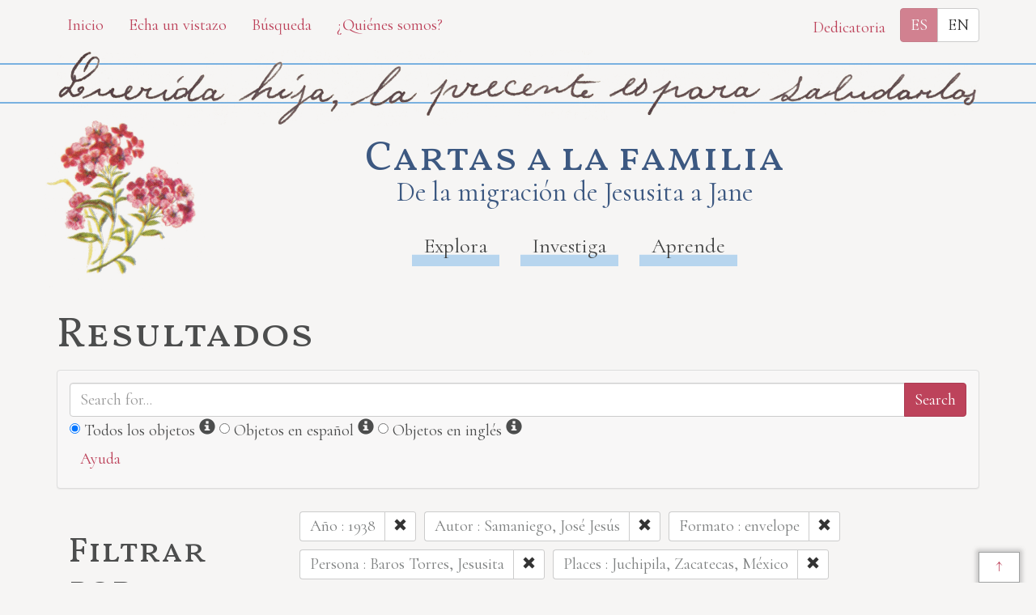

--- FILE ---
content_type: text/html; charset=utf-8
request_url: https://familyletters.unl.edu/search?f%5B%5D=date.year%7C1938&f%5B%5D=creator.name%7CSamaniego%2C+Jos%C3%A9+Jes%C3%BAs&f%5B%5D=format%7Cenvelope&f%5B%5D=person.name%7CBaros+Torres%2C+Jesusita&f%5B%5D=places%7CJuchipila%2C+Zacatecas%2C+M%C3%A9xico&sort%5B%5D=title_sort_es_k%7Cdesc
body_size: 6045
content:
<!DOCTYPE html>
<html lang="es"  class="no-js controller_items action_index page_search">
  <head>
  <title>
    Búsqueda | 
    Cartas
  </title>
  <meta name="application-name" content="Cartas"/>


<meta name="viewport" content="width=device-width, initial-scale=1"/>
<meta http-equiv="Content-Type" content="text/html; charset=utf-8"/>
<meta charset="utf-8"/>
<meta http-equiv="X-UA-Compatible" content="IE=edge,chrome=1"/>
<meta name="csrf-param" content="authenticity_token" />
<meta name="csrf-token" content="6xcfcVFMzIbjOQ0RzobQ4qE3xNVP1xsduGI9ZvLZNQb/kr+27MW3c/OS+aK0rCsBjL2gMZctU5xtSKneRdSAwQ==" />

      <link rel="alternate" hreflang="en"
      href="/en/search?f%5B%5D=date.year%7C1938&amp;f%5B%5D=creator.name%7CSamaniego%2C+Jos%C3%A9+Jes%C3%BAs&amp;f%5B%5D=format%7Cenvelope&amp;f%5B%5D=person.name%7CBaros+Torres%2C+Jesusita&amp;f%5B%5D=places%7CJuchipila%2C+Zacatecas%2C+M%C3%A9xico&amp;sort%5B%5D=title_sort_es_k%7Cdesc" />

  
  
<link rel="apple-touch-icon" type="image/x-icon" href="/assets/favicon/apple-touch-icon-828e54681549f0afd6d293a960695128a87ac015b9aa256ffc7a032a345f9aa8.png" sizes="180x180" />

<link rel="icon" type="image/png" href="/assets/favicon/favicon-32x32-e89628211fc97f62783a2c9d5c23251df8ac7b6c435020d26b6e4b148bfec2fe.png" sizes="32x32" />

<link rel="icon" type="image/png" href="/assets/favicon/favicon-16x16-2303e4e5f72beda9ceb7eb3496948af0763e4786d3eb7e033fe16f69299010f9.png" sizes="16x16" />

<link rel="manifest" href="/assets/favicon/site-52ea250b687386a902ba7a6b77d2cc1f3ec70a912784ff5b490a7673923d9f45.webmanifest">

<link rel="mask-icon" href="/assets/favicon/safari-pinned-tab-3c0b1ea516ad14df770628e4e89b5bbb13fd093b436492ac22e5bb8e053991c9.svg" color="#000000">

<meta name="msapplication-TileColor" content="#da532c">

<meta name="theme-color" content="#ffffff">

  

    <!-- Stylesheets -->
  <link rel="stylesheet" href="/assets/application-4078ddc3adf977943816e2044b40799383a357741f1612fa3d51e85dd605b481.css" />
  <link href="https://fonts.googleapis.com/css?family=Vollkorn+SC:400,600|Cormorant" rel="stylesheet">

    <script src="/assets/application-4e823811049c8166f60a563b28dbf0366f8915f08fba76f1db611401e4f57446.js"></script>
  <script src="/assets/orchid/search-aacd587847367f6e72c5999ba15deaba0bab10b7fedcc256dd821aa98e2bec37.js"></script>

</head>

  <body class="language_es">
    <a href="#main-content" class="sr-only sr-only-focusable">
      Skip to main content
    </a>
    <div id="body-wrapper">
      <div id="header">
  <div class="container top-navigation">
    <div class="row">
      <div class="col-sm-7">
        <a class="btn btn-link" role="button" href="/">Inicio</a>
        <a class="btn btn-link" role="button" href="/browse">Echa un vistazo</a>
        <a class="btn btn-link" role="button" href="/search">Búsqueda</a>
        <a class="btn btn-link" role="button" href="/about">¿Quiénes somos?</a>
      </div>
      <div class="col-sm-5 layouts_cell">
        <button class="btn btn-link" data-toggle="modal" data-target="#dedication">
          Dedicatoria
        </button>
          <div class="language_link btn-group" role="group" aria-label="language choice">
        <a class="btn btn-primary disabled notranslate" hreflang="es" rel="alternate" tabindex="-1" href="#">ES</a>
        <a class="btn btn-default notranslate" hreflang="en" rel="alternate" href="/en/search?f%5B%5D=date.year%7C1938&amp;f%5B%5D=creator.name%7CSamaniego%2C+Jos%C3%A9+Jes%C3%BAs&amp;f%5B%5D=format%7Cenvelope&amp;f%5B%5D=person.name%7CBaros+Torres%2C+Jesusita&amp;f%5B%5D=places%7CJuchipila%2C+Zacatecas%2C+M%C3%A9xico&amp;sort%5B%5D=title_sort_es_k%7Cdesc">EN</a>
  </div>

      </div>
    </div>
  </div>

  <div class="letter_top_greeting">
    <div class="container">
      <img src="/assets/letter_top_greeting-910f031b9d437399fab158eb370e4a4947f16339e381adf32e84e61153524ecb.png" />
    </div>
  </div>
  <div class="container title_nav">
    <div class="title_nav_sub">
        <a href="/">
    <div class="site-title-container">
      <div class="h1 site-title">Cartas a la familia</div>
      <div class="h2 site-title">De la migración de Jesusita a Jane</div>
    </div>
</a>
      <div class="navbar navbar-default">

  <ul class="nav navbar-nav navbar-main">
    <li class="">
      <a href="/explore">Explora</a>
    </li>
    <li class="">
      <a href="/research">Investiga</a>
    </li>
    <li class="">
      <a href="/learn">Aprende</a>
    </li>
  </ul>

</div><!-- /navbar -->

      
    </div> 
  </div> 
</div> 

      <div class="container" id="content-wrapper">
  
  <div id="main-content" tabindex="-1"></div>
    <h1>Resultados</h1>


<div class="search_form">
  <div class="searchbox">
  <div class="panel panel-default">
    <div class="panel-body">
      <form action="/search" accept-charset="UTF-8" method="get">
        <div class="row">
          <div class="col-md-12">
            <div class="search_main_text input-group">
                <!-- search box -->
                <input type="text" name="q" id="q" placeholder="Search for..." class="form-control" />
                <!-- add existing search parameters to query -->
                    <input type="hidden" name="f[]" id="f_" value="date.year|1938" autocomplete="off" />
    <input type="hidden" name="f[]" id="f_" value="creator.name|Samaniego, José Jesús" autocomplete="off" />
    <input type="hidden" name="f[]" id="f_" value="format|envelope" autocomplete="off" />
    <input type="hidden" name="f[]" id="f_" value="person.name|Baros Torres, Jesusita" autocomplete="off" />
    <input type="hidden" name="f[]" id="f_" value="places|Juchipila, Zacatecas, México" autocomplete="off" />


                <!-- submit -->
                <span class="input-group-btn">
                  <input type="submit" value="Search" class="btn btn-primary" />
                </span>
            </div><!-- /search_main_text -->
            <div class="form-inline">
              <!-- Search both Spanish and English -->
<span class="search_options_wrap">
  <span class="radio search_options">
    <input type="radio" name="text_typex" id="text_typex_all" value="all" class="search_options_input" checked="checked" />
    <label class="radio" for="text_typex_all">Todos los objetos</label>
    <!-- more info spans -->
    <span class="glyphicon glyphicon-info-sign" aria-hidden="true"
      data-toggle="tooltip" data-placement="top" title=""
      data-original-title="Todos los objetos">
      <span class="sr-only">
        Información
      </span>
    </span>
  </span>

  <!-- Searches Spanish text only -->
  <span class="radio search_options">
    <input type="radio" name="text_typex" id="text_typex_es" value="es" class="search_options_input" />
    <label class="radio" for="text_typex_es">Objetos en español</label>
    <span class="glyphicon glyphicon-info-sign" aria-hidden="true"
      data-toggle="tooltip" data-placement="top" title=""
      data-original-title="Buscar solamente objetos en español">
      <span class="sr-only">
        Información
      </span>
    </span>
  </span>

  <!-- Searches English text only -->
  <span class="radio search_options">
    <input type="radio" name="text_typex" id="text_typex_en" value="en" class="search_options_input" />
    <label class="radio" for="text_typex_en">Objetos en inglés</label>
    <span class="glyphicon glyphicon-info-sign" aria-hidden="true"
      data-toggle="tooltip" data-placement="top" title=""
      data-original-title="Buscar solamente objetos en inglés">
      <span class="sr-only">
        Información
      </span>
    </span>
  </span>

</span><!-- /cather_let_search_options_wrap -->

            </div>
          </div>
        </div> <!-- /row -->
      </form> <!-- /form -->
      <button type="button" class="btn btn-link" 
        data-toggle="collapse" data-target="#search_help" 
        aria-expanded="false" aria-controls="search_help">Ayuda
</button>

<div class="collapse" id="search_help">
  <div class="well">
    
<h4>Búsqueda básica</h4>
<p>Es posible insertar la palabra que se desee encontrar y el sistema
buscará cada una de las veces que parezca la colección. Por ejemplo:
Trabajo. Todas las veces que la palabra trabajo aparezca en los
materiales se mostrará en los resultados de la búsqueda.</p>
<h4>Búsqueda especial (lematización)</h4>
<p>Al utilizar un asterisco (*) usted aumenta las probabilidades de
encontrar el resultado que busca. Por ejemplo: Trabajo. Los resultados
de esta búsqueda incluirán palabras como trabajo, trabajos, trabajando,
etc. También puede utilizar más de un elemento de búsqueda especial.
Por ejemplo: *era*. Al buscar así, encontrará palabras como hera,
Heráclito, eran, serán, etc. Al usar el signo de interrogación (?) en
lugar del asterisco (*), podrá buscar a partir de una sola letra. Por
ejemplo, e?a le permitirá encontrar las formas eta y esa, pero no esta
ni ella.</p>
<h4>Uso de mayúsculas</h4>
<p>El sistema no toma en cuenta las mayúsculas. Por ejemplo: Escribir
pedro y Pedro le dará los mismos resultados</p>
<h4>Búsqueda por frase</h4>
<p>Buscar por frase limita el número de resultados. No importa la
extensión de la frase. Por ejemplo: "Todos los ciudadanos deben tener
iguales derechos ante la ley".</p>
<h4>Búsquedas subsecuentes</h4>
<p>La multiplicidad de formas en las que puede estar escrita una
palabra hace posible que a veces usted necesite repetir su búsqueda.
Por ejemplo: para algunas palabras, es posible que se necesite realizar
una búsqueda varias veces. Por ejemplo: *erb?. Los resultados de esta
búsqueda incluirían las formas yerba e ierba. Al buscar por ?*erb?,
aparecería el resultado hierba.</p>
  </div>
</div> 

    </div> <!-- /panel-body -->
  </div> <!-- /panel -->
</div><!-- /searchbox -->


  <div class="col-sm-3">
    <div class="clearfix">
      <h2 class="pull-left">
        Filtrar por:
      </h2>
        <div class="pull-right buffer-bottom-sm">
    <a class="btn btn-default btn-sm" rel="nofollow" role="button" href="/search">
      Borrar Filtros
      <span class="glyphicon glyphicon-remove" aria-hidden="true"></span>
</a>  </div>

    </div>
    
<div class="panel panel-default panel-filter panel-filter-date">
  <a aria-label="Mostrar Filtros de Fecha"
    class="panel-heading-link"
    data-toggle="collapse"
    href="#dates"
    role="button">
    <div class="clearfix panel-heading">
      <h3 class="pull-left panel-title">
        Fecha
      </h3>
      <span class="pull-right glyphicon glyphicon-chevron-right" aria-hidden="true"></span>
    </div>
  </a>
  <div class="panel-body collapse " id="dates">
    <form action="/search" accept-charset="UTF-8" method="get">
      <div class="form-group form-inline">
        <div class="clearfix">
          <label for="date_from">Fecha (de)</label>
        </div>

        <input type="text" name="date_from[]" id="date_from" class="form-control input-sm" placeholder="1600" maxlength="4" size="4" title="From Year" aria_label="A partir del año" />
        <input type="text" name="date_from[]" id="date_from_" class="form-control input-sm" placeholder="1" maxlength="2" size="2" title="From Month" aria_label="A partir del mes" />
        <input type="text" name="date_from[]" id="date_from_" class="form-control input-sm" placeholder="1" maxlength="2" size="2" title="From Day" aria_label="A partir del día" />
      </div>

      <div class="form-group form-inline">
        <label for="date_to">Fecha (hasta)</label><br/>
        <input type="text" name="date_to[]" id="date_to" class="form-control input-sm" placeholder="2100" maxlength="4" size="4" title="To Year" aria_label="Hasta el año" />
        <input type="text" name="date_to[]" id="date_to_" class="form-control input-sm" placeholder="12" maxlength="2" size="2" title="To Month" aria_label="Hasta el mes" />
        <input type="text" name="date_to[]" id="date_to_" class="form-control input-sm" placeholder="31" maxlength="2" size="2" title="To Day" aria_label="Hasta el día" />
      </div>
          <input type="hidden" name="f[]" id="f_" value="date.year|1938" autocomplete="off" />
    <input type="hidden" name="f[]" id="f_" value="creator.name|Samaniego, José Jesús" autocomplete="off" />
    <input type="hidden" name="f[]" id="f_" value="format|envelope" autocomplete="off" />
    <input type="hidden" name="f[]" id="f_" value="person.name|Baros Torres, Jesusita" autocomplete="off" />
    <input type="hidden" name="f[]" id="f_" value="places|Juchipila, Zacatecas, México" autocomplete="off" />


      <input type="hidden" name="q" id="q" autocomplete="off" />

      <div class="clearfix">
        <input type="submit" value="Usar estos filtros" class="btn btn-primary buffer-right-sm" role="button" />
        <button type="button" class="btn btn-link glyphicon glyphicon-question-sign pull-right"
          data-toggle="collapse" data-target="#date_help"
          aria-expanded="false" aria-controls="date_help"
          aria-label="Ayuda del filtro Fecha"
          title="Ayuda del filtro Fecha">
        </button>
      </div>
</form>
    <div id="date_help" class="collapse">
      <table class="table table-condensed table-striped">
  <caption class="text-center">No se requieren ambas fechas</caption>
  <thead>
    <th>Un campo</th>
    <th class="text-right">Búsquedas</th>
  </thead>
  <tbody>
    <tr>
      <td>Año,&nbsp;Mes, &amp;&nbsp;Día</td>
      <td class="text-right">Un solo día</td>
    </tr>
    <tr>
      <td>Año &amp;&nbsp;Mes</td>
      <td class="text-right">Todo el mes</td>
    </tr>
    <tr>
      <td>Año</td>
      <td class="text-right">Todo el año</td>
    </tr>
    <tr>
      <td>Mes &amp;&nbsp;Día</td>
      <td class="text-right">1600-#-# a 2100-#-#</td>
    </tr>
    <tr>
      <td>Mes</td>
      <td class="text-right">1600-#-1 a 2100-#-31</td>
    </tr>
    <tr>
      <td>Día</td>
      <td class="text-right">1600-01-#&nbsp;a 2100-12-#</td>
    </tr>
  </tbody>
</table>

    </div>
  </div>
</div>

    
      <div class="panel panel-default panel-filter panel-filter-categoria">

        <a
          aria-label="Mostrar los filtros de Categoría"
          class="panel-heading-link"
          data-toggle="collapse"
          href="#fc-category2"
          role="button">
          <div class="clearfix panel-heading">
            <h3 class="pull-left panel-title">
              Categoría
            </h3>
            <span class="pull-right glyphicon glyphicon-chevron-right" aria-hidden="true"></span>
          </div>
        </a>

        <div class="panel-body collapse " id="fc-category2">
          <ul class="list-unstyled">


                <li>
                  <a rel="nofollow" href="/search?f%5B%5D=date.year%7C1938&amp;f%5B%5D=creator.name%7CSamaniego%2C+Jos%C3%A9+Jes%C3%BAs&amp;f%5B%5D=format%7Cenvelope&amp;f%5B%5D=person.name%7CBaros+Torres%2C+Jesusita&amp;f%5B%5D=places%7CJuchipila%2C+Zacatecas%2C+M%C3%A9xico&amp;f%5B%5D=category2%7CEnvelope&amp;sort%5B%5D=title_sort_es_k%7Cdesc">Sobre</a>
                  <span class="badge">1</span>
                </li>
          </ul>
        </div> <!-- /panel-body -->

      </div> 

      <div class="panel panel-default panel-filter panel-filter-ano">

        <a
          aria-label="Mostrar los filtros de Año"
          class="panel-heading-link"
          data-toggle="collapse"
          href="#fc-date-year"
          role="button">
          <div class="clearfix panel-heading">
            <h3 class="pull-left panel-title">
              Año
            </h3>
            <span class="pull-right glyphicon glyphicon-chevron-down" aria-hidden="true"></span>
          </div>
        </a>

        <div class="panel-body collapse in" id="fc-date-year">
          <ul class="list-unstyled">


                <li class="selected">
                  <span>1938</span>
                  <span class="badge">1</span>
                  <a rel="nofollow" href="/search?f%5B%5D=creator.name%7CSamaniego%2C+Jos%C3%A9+Jes%C3%BAs&amp;f%5B%5D=format%7Cenvelope&amp;f%5B%5D=person.name%7CBaros+Torres%2C+Jesusita&amp;f%5B%5D=places%7CJuchipila%2C+Zacatecas%2C+M%C3%A9xico&amp;sort%5B%5D=title_sort_es_k%7Cdesc">
                    <button class="btn btn-default btn-xs"
                            title="Clear Año Filter"
                            aria-label="Clear Año Filter">
                      <span class="pull-right glyphicon glyphicon-remove" aria-hidden="true"></span>
                    </button>
</a>                </li>
          </ul>
        </div> <!-- /panel-body -->

      </div> 

      <div class="panel panel-default panel-filter panel-filter-persona">

        <a
          aria-label="Mostrar los filtros de Persona"
          class="panel-heading-link"
          data-toggle="collapse"
          href="#fc-person-name"
          role="button">
          <div class="clearfix panel-heading">
            <h3 class="pull-left panel-title">
              Persona
            </h3>
            <span class="pull-right glyphicon glyphicon-chevron-down" aria-hidden="true"></span>
          </div>
        </a>

        <div class="panel-body collapse in" id="fc-person-name">
          <ul class="list-unstyled">


                <li>
                  <a rel="nofollow" href="/search?f%5B%5D=date.year%7C1938&amp;f%5B%5D=creator.name%7CSamaniego%2C+Jos%C3%A9+Jes%C3%BAs&amp;f%5B%5D=format%7Cenvelope&amp;f%5B%5D=person.name%7CBaros+Torres%2C+Jesusita&amp;f%5B%5D=places%7CJuchipila%2C+Zacatecas%2C+M%C3%A9xico&amp;f%5B%5D=person.name%7CBaros+Torres+Jesusita&amp;sort%5B%5D=title_sort_es_k%7Cdesc">Baros Torres, Jesusita</a>
                  <span class="badge">1</span>
                </li>


                <li>
                  <a rel="nofollow" href="/search?f%5B%5D=date.year%7C1938&amp;f%5B%5D=creator.name%7CSamaniego%2C+Jos%C3%A9+Jes%C3%BAs&amp;f%5B%5D=format%7Cenvelope&amp;f%5B%5D=person.name%7CBaros+Torres%2C+Jesusita&amp;f%5B%5D=places%7CJuchipila%2C+Zacatecas%2C+M%C3%A9xico&amp;f%5B%5D=person.name%7CSamaniego+Jose+Jesus&amp;sort%5B%5D=title_sort_es_k%7Cdesc">Samaniego, José Jesús</a>
                  <span class="badge">1</span>
                </li>
          </ul>
        </div> <!-- /panel-body -->

      </div> 

      <div class="panel panel-default panel-filter panel-filter-autor">

        <a
          aria-label="Mostrar los filtros de Autor"
          class="panel-heading-link"
          data-toggle="collapse"
          href="#fc-creator-name"
          role="button">
          <div class="clearfix panel-heading">
            <h3 class="pull-left panel-title">
              Autor
            </h3>
            <span class="pull-right glyphicon glyphicon-chevron-down" aria-hidden="true"></span>
          </div>
        </a>

        <div class="panel-body collapse in" id="fc-creator-name">
          <ul class="list-unstyled">


                <li>
                  <a rel="nofollow" href="/search?f%5B%5D=date.year%7C1938&amp;f%5B%5D=creator.name%7CSamaniego%2C+Jos%C3%A9+Jes%C3%BAs&amp;f%5B%5D=format%7Cenvelope&amp;f%5B%5D=person.name%7CBaros+Torres%2C+Jesusita&amp;f%5B%5D=places%7CJuchipila%2C+Zacatecas%2C+M%C3%A9xico&amp;f%5B%5D=creator.name%7CSamaniego+Jose+Jesus&amp;sort%5B%5D=title_sort_es_k%7Cdesc">Samaniego, José Jesús</a>
                  <span class="badge">1</span>
                </li>
          </ul>
        </div> <!-- /panel-body -->

      </div> 

      <div class="panel panel-default panel-filter panel-filter-formato">

        <a
          aria-label="Mostrar los filtros de Formato"
          class="panel-heading-link"
          data-toggle="collapse"
          href="#fc-format"
          role="button">
          <div class="clearfix panel-heading">
            <h3 class="pull-left panel-title">
              Formato
            </h3>
            <span class="pull-right glyphicon glyphicon-chevron-down" aria-hidden="true"></span>
          </div>
        </a>

        <div class="panel-body collapse in" id="fc-format">
          <ul class="list-unstyled">


                <li>
                  <a rel="nofollow" href="/search?f%5B%5D=date.year%7C1938&amp;f%5B%5D=creator.name%7CSamaniego%2C+Jos%C3%A9+Jes%C3%BAs&amp;f%5B%5D=format%7Cenvelope&amp;f%5B%5D=person.name%7CBaros+Torres%2C+Jesusita&amp;f%5B%5D=places%7CJuchipila%2C+Zacatecas%2C+M%C3%A9xico&amp;f%5B%5D=format%7CEnvelope&amp;sort%5B%5D=title_sort_es_k%7Cdesc">Envelope</a>
                  <span class="badge">1</span>
                </li>
          </ul>
        </div> <!-- /panel-body -->

      </div> 

      <div class="panel panel-default panel-filter panel-filter-localidad">

        <a
          aria-label="Mostrar los filtros de Localidad"
          class="panel-heading-link"
          data-toggle="collapse"
          href="#fc-spatial-name"
          role="button">
          <div class="clearfix panel-heading">
            <h3 class="pull-left panel-title">
              Localidad
            </h3>
            <span class="pull-right glyphicon glyphicon-chevron-right" aria-hidden="true"></span>
          </div>
        </a>

        <div class="panel-body collapse " id="fc-spatial-name">
          <ul class="list-unstyled">


                <li>
                  <a rel="nofollow" href="/search?f%5B%5D=date.year%7C1938&amp;f%5B%5D=creator.name%7CSamaniego%2C+Jos%C3%A9+Jes%C3%BAs&amp;f%5B%5D=format%7Cenvelope&amp;f%5B%5D=person.name%7CBaros+Torres%2C+Jesusita&amp;f%5B%5D=places%7CJuchipila%2C+Zacatecas%2C+M%C3%A9xico&amp;f%5B%5D=spatial.name%7CJuchipila+Zacatecas+Mexico&amp;sort%5B%5D=title_sort_es_k%7Cdesc">Juchipila, Zacatecas, México</a>
                  <span class="badge">1</span>
                </li>


                <li>
                  <a rel="nofollow" href="/search?f%5B%5D=date.year%7C1938&amp;f%5B%5D=creator.name%7CSamaniego%2C+Jos%C3%A9+Jes%C3%BAs&amp;f%5B%5D=format%7Cenvelope&amp;f%5B%5D=person.name%7CBaros+Torres%2C+Jesusita&amp;f%5B%5D=places%7CJuchipila%2C+Zacatecas%2C+M%C3%A9xico&amp;f%5B%5D=spatial.name%7CLongmont+Colorado&amp;sort%5B%5D=title_sort_es_k%7Cdesc">Longmont, Colorado</a>
                  <span class="badge">1</span>
                </li>
          </ul>
        </div> <!-- /panel-body -->

      </div> 

  </div> 

  <div class="col-sm-9">
    <div class="clearfix search-filters">


      <div class="pull-left form-inline buffer-bottom-sm buffer-right-sm">
        <div class="input-group">
          <div class="input-group-addon" title="Filtro Año">
            Año : 1938
          </div>
          <div class="input-group-btn"
               title="Clear Año Filter"
               aria-label="Clear Año Filter">
            <a class="btn btn-default btn-sm" rel="nofollow" role="button" href="/search?f%5B%5D=creator.name%7CSamaniego%2C+Jos%C3%A9+Jes%C3%BAs&amp;f%5B%5D=format%7Cenvelope&amp;f%5B%5D=person.name%7CBaros+Torres%2C+Jesusita&amp;f%5B%5D=places%7CJuchipila%2C+Zacatecas%2C+M%C3%A9xico&amp;sort%5B%5D=title_sort_es_k%7Cdesc">
              <span class="glyphicon glyphicon-remove" aria-hidden="true"></span>
</a>          </div>
        </div>
      </div>
      <div class="pull-left form-inline buffer-bottom-sm buffer-right-sm">
        <div class="input-group">
          <div class="input-group-addon" title="Filtro Autor">
            Autor : Samaniego, José Jesús
          </div>
          <div class="input-group-btn"
               title="Clear Autor Filter"
               aria-label="Clear Autor Filter">
            <a class="btn btn-default btn-sm" rel="nofollow" role="button" href="/search?f%5B%5D=date.year%7C1938&amp;f%5B%5D=format%7Cenvelope&amp;f%5B%5D=person.name%7CBaros+Torres%2C+Jesusita&amp;f%5B%5D=places%7CJuchipila%2C+Zacatecas%2C+M%C3%A9xico&amp;sort%5B%5D=title_sort_es_k%7Cdesc">
              <span class="glyphicon glyphicon-remove" aria-hidden="true"></span>
</a>          </div>
        </div>
      </div>
      <div class="pull-left form-inline buffer-bottom-sm buffer-right-sm">
        <div class="input-group">
          <div class="input-group-addon" title="Filtro Formato">
            Formato : envelope
          </div>
          <div class="input-group-btn"
               title="Clear Formato Filter"
               aria-label="Clear Formato Filter">
            <a class="btn btn-default btn-sm" rel="nofollow" role="button" href="/search?f%5B%5D=date.year%7C1938&amp;f%5B%5D=creator.name%7CSamaniego%2C+Jos%C3%A9+Jes%C3%BAs&amp;f%5B%5D=person.name%7CBaros+Torres%2C+Jesusita&amp;f%5B%5D=places%7CJuchipila%2C+Zacatecas%2C+M%C3%A9xico&amp;sort%5B%5D=title_sort_es_k%7Cdesc">
              <span class="glyphicon glyphicon-remove" aria-hidden="true"></span>
</a>          </div>
        </div>
      </div>
      <div class="pull-left form-inline buffer-bottom-sm buffer-right-sm">
        <div class="input-group">
          <div class="input-group-addon" title="Filtro Persona">
            Persona : Baros Torres, Jesusita
          </div>
          <div class="input-group-btn"
               title="Clear Persona Filter"
               aria-label="Clear Persona Filter">
            <a class="btn btn-default btn-sm" rel="nofollow" role="button" href="/search?f%5B%5D=date.year%7C1938&amp;f%5B%5D=creator.name%7CSamaniego%2C+Jos%C3%A9+Jes%C3%BAs&amp;f%5B%5D=format%7Cenvelope&amp;f%5B%5D=places%7CJuchipila%2C+Zacatecas%2C+M%C3%A9xico&amp;sort%5B%5D=title_sort_es_k%7Cdesc">
              <span class="glyphicon glyphicon-remove" aria-hidden="true"></span>
</a>          </div>
        </div>
      </div>
      <div class="pull-left form-inline buffer-bottom-sm buffer-right-sm">
        <div class="input-group">
          <div class="input-group-addon" title="Filtro Places">
            Places : Juchipila, Zacatecas, México
          </div>
          <div class="input-group-btn"
               title="Clear Places Filter"
               aria-label="Clear Places Filter">
            <a class="btn btn-default btn-sm" rel="nofollow" role="button" href="/search?f%5B%5D=date.year%7C1938&amp;f%5B%5D=creator.name%7CSamaniego%2C+Jos%C3%A9+Jes%C3%BAs&amp;f%5B%5D=format%7Cenvelope&amp;f%5B%5D=person.name%7CBaros+Torres%2C+Jesusita&amp;sort%5B%5D=title_sort_es_k%7Cdesc">
              <span class="glyphicon glyphicon-remove" aria-hidden="true"></span>
</a>          </div>
        </div>
      </div>
</div>

    <div class="row search_controls">
    <div class="col-md-4 search_limit">
    </div>
    <div class="col-md-8 pagination_container">
      
    </div>
</div>


      <h2>1 resultado</h2>

    

  <div class="flex_row buffer-bottom-sm">
      <a class="searchResults flex_col-md" href="/item/shan.L175">
        <div class="search_results_image">
            <img src="https://cdrhmedia.unl.edu/iiif/2/family_letters%2Fshan_l.637.jpg/full/!150,150/0/default.jpg" />
        </div>
        <div class="search_results_info">
          <span class="link_style">Sobre de José Jesús Samaniego a Jesusita Baros Torres, 29 de agosto, 1938</span>
          <div class="search_item_info">
            <ul class="search_item_metadata">
                <li>
                  <strong>Fecha:</strong> <span>August 29, 1938</span>
                </li>
                <li>
                  <strong>Formato:</strong> <span>envelope</span>
                </li>
                <li>
                  <strong>Source:</strong> <span>Elizabeth Jane and Steve Shanahan of Davey, NE</span>
                </li>
                <li>
                  <strong>Categoría:</strong> <span>Sobre</span>
                </li>
            </ul>

 
          </div> 
        </div>
      </a>
    
  </div>



    <div class="row search_controls">
    <div class="col-md-4 search_limit">
    </div>
    <div class="col-md-8 pagination_container">
      
    </div>
</div>

  </div>
</div>

</div>

      <div id="footer">
  <div class="container">
    <div class="footer_info">
      <p class="creative_commons_link"><em>Cartas a la Familia</em> es un proyecto dirigido por Isabel Velázquez
y publicado de manera conjunta por el Centro de Investigación Digital en
las Humanidades y el Departamento de Lenguas Modernas de la Universidad
de Nebraska, Lincoln, bajo licencia
<a href="https://creativecommons.org/licenses/by-nc-sa/3.0/deed.es_ES">Creative
Commons Attribution-NonCommercial-ShareAlike 3.0 Unported License</a>.</p>
      <p class="cdrh_link_html">Creado por el <a href="https://cdrh.unl.edu">Centro de Investigación
Digital en las Humanidades</a>.</p>
      <div class="row footer_logo">
        <div class="col-sm-6 text-center">
          <a href="http://www.unl.edu" rel="external"><img alt="University of Nebraska-Lincoln" src="/assets/logo-unl-f7c4fc682ce41c4c8b49caac6cf9ef1ddc7c838374746a4d65c71a8044a5cce5.png" /></a>
        </div>
        <div class="col-sm-6 text-center">
          <a href="http://www.unl.edu" rel="external"><img alt="Humanities Nebraska" src="/assets/HN_Logo-98324afd59b7358d17e4c335398e59e0e22fa98d5e10f283f4d001a50e3f4681.png" /></a>
        </div>
      </div>
      <div class="print_url_container">
        <span class="print_url_description">URL:</span>
        <span class="print_url">https://familyletters.unl.edu/search?f%5B%5D=date.year%7C1938&amp;f%5B%5D=creator.name%7CSamaniego%2C+Jos%C3%A9+Jes%C3%BAs&amp;f%5B%5D=format%7Cenvelope&amp;f%5B%5D=person.name%7CBaros+Torres%2C+Jesusita&amp;f%5B%5D=places%7CJuchipila%2C+Zacatecas%2C+M%C3%A9xico&amp;sort%5B%5D=title_sort_es_k%7Cdesc</span>
      </div>
    </div><!-- /footer_info -->
  </div> <!-- /container -->
</div><!-- /footer -->

<!-- Modal -->
<div class="modal fade" id="dedication" tabindex="-1" role="dialog" aria-labelledby="Dedicatoria" aria-hidden="true">
  <div class="modal-dialog">
    <div class="modal-content">
      <div class="modal-header">
        <button type="button" class="close" data-dismiss="modal" aria-hidden="true">&times;</button>
        <div class="h4 modal-title" id="Dedicatoria">Dedicatoria</div>
      </div>
      <div class="modal-body">
        <p class="lead">Este sitio electrónico está dedicado a Jesusita Baros Torres. Su esfuerzo
no fue en vano.</p>
        <img class="dedication_image" src="https://cdrhmedia.unl.edu/iiif/2/family_letters%2Fshan_p.001.jpg/full/!670,670/0/default.jpg" />
      </div>
    </div><!-- /.modal-content -->
  </div><!-- /.modal-dialog -->
</div><!-- /.modal -->

      <div class="letter_bottom_farewell">
        <div class="container">
          <img src="/assets/letter_bottom_farewell-932a1bca651b3d2a36ff935bd3bb56b7484024af9dc408814c84030d488840cd.png" />
        </div>
      </div>
    </div>
    <div class="back_to_top">
      <a href="#body-wrapper">↑</a>
    </div>
  </body>
</html>
